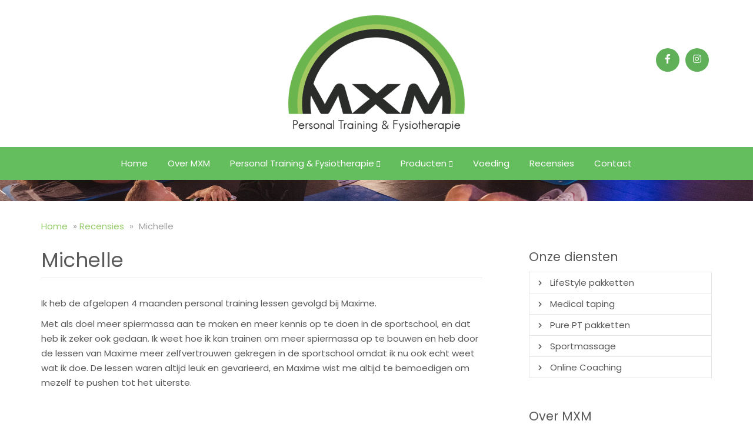

--- FILE ---
content_type: text/css
request_url: https://mxm-pt.nl/wp-content/cache/min/121/wp-content/cache/busting/121/wp-content/themes/netbeauty/lib/custom-styles.css.css?ver=1764151402
body_size: 1978
content:
@import url(https://fonts.googleapis.com/css?family=Poppins:400,700&display=swap);body{font-family:'Poppins',sans-serif}h1,h2,h3,h4,h5,h6{font-family:'Poppins',sans-serif}h1{font-size:34px}h2{font-size:32px}h3{font-size:26px}h4{font-size:21px}h5{font-size:18px}h6{font-size:16px}body{font-size:15px}body,.product-usps li,.stock-message{color:#595959}h1,h2,h3,h4,h5,h6{color:#595959!important}a,.woocommerce ul.products li.product .price,.woocommerce .price{color:#97cb6e!important}a:hover,.woocommerce ul.products li.product .price,.woocommerce .price,.product-usps li i,.counter{color:#1c2022!important}.btn,.wpcf7-submit,.woocommerce span.onsale,.woocommerce a.button,.woocommerce .button,[type="submit"],.nf-form-content input[type=submit]{background:#97cb6e!important;color:#fff!important}.btn:hover,.wpcf7-submit:hover,.woocommerce span.onsale:hover,.woocommerce a.button:hover,.woocommerce .button:hover,[type="submit"]:hover,.nf-form-content input[type=submit]:hover{background:#1c2022!important;color:#fff!important}div.social-media ul li a{background:#2d2d2d!important;color:#fff!important}div.social-media ul li a i{color:#fff!important}div.social-media ul li a:hover{background:#1c2022!important;color:#fff!important}footer div.social-media ul li a{background:#97cb6e!important}div.phone a.phone,div.email a.email{background:#2d2d2d!important;color:#fff!important}div.phone a.phone,div.email a.email i{color:#fff!important}div.phone a.phone:hover,div.email a.email:hover{background:#1c2022!important;color:#fff!important}header button.navbar-toggle{color:#2d2d2d;border-color:#2d2d2d}.woocommerce-info,.woocommerce-message{border-top-color:#2d2d2d!important}.woocommerce-info::before,.woocommerce-message::before{color:#2d2d2d!important}.btn,.wpcf7-submit,.woocommerce span.onsale,.woocommerce a.button,.woocommerce .button,.modal__container,.footer-cta-box,.rimg,[type="submit"]{-moz-border-radius:0px!important;-webkit-border-radius:0px!important;border-radius:0px!important}.img-responsive{-moz-border-radius:0;-webkit-border-radius:0;border-radius:0}header div.header{background-color:rgba(255,255,255,1)!important}header .sticky_menu_small div.header{background-color:rgb(255,255,255)!important}@media only screen and (max-width :992px){header nav.navbar-default{background:none!important}}header>div.wrapper{display:block;position:relative}header div.header::after{bottom:0;content:"";left:0;position:absolute;right:0;top:0;z-index:-1}header>div.wrapper::after{background:url(https://mxm-pt.nl/wp-content/uploads/sites/121/2022/11/nieuwe-header.jpg);background-size:cover;bottom:0;content:"";left:0;position:absolute;right:0;top:0;z-index:-2}@media only screen and (min-width :992px){body.home header>div.wrapper{min-height:350px;min-height:713px}body.home header>div.wrapper.above{min-height:500px;min-height:863px}}@media only screen and (min-width :992px){body header>div.wrapper{min-height:225px;min-height:513px}body header>div.wrapper.above{min-height:375px;min-height:663px}body header>div.wrapper.above::after,body header>div.wrapper.above.shadow::before,body header>div.wrapper.above_shadow::before{top:438px}body header>div.wrapper.sticky_menu .header__content{margin-top:438px}}@media only screen and (min-width :992px){header>div.wrapper{min-height:538px}header>div.wrapper.above{min-height:688px}header div.header div.holder{height:438px}}nav.navbar-default,div.navbar-collapse{background-color:#64be5d;!important}@media only screen and (min-width :992px){div.navbar-collapse{background:none!important}header nav.navbar-default{background-color:rgba(100,190,93,1)!important}nav.navbar-default div.navbar-collapse ul.navbar-nav>li a:hover{background-color:rgba(100,190,93,1)!important;-webkit-box-shadow:inset 0 0 0 1000px rgba(255,255,255,.1);-moz-box-shadow:inset 0 0 0 1000px rgba(255,255,255,.1);box-shadow:inset 0 0 0 1000px rgba(255,255,255,.1)}header div.header.full-width nav.navbar-default div.navbar-collapse ul.navbar-nav>li>a:hover,header div.header.full-width nav.navbar-default div.navbar-collapse ul.navbar-nav>li>a:focus,header div.header.full-width nav.navbar-default div.navbar-collapse ul.navbar-nav>li>a:active{color:#2d2d2d!important}}@media only screen and (min-width :992px){section.featured div.wrapper{margin-top:-100px}header>div.wrapper .header__content{transform:translate3d(0,-40px,0)}}header div.header{text-align:center}header div.navbar-collapse ul.navbar-nav li a,.nav .open>a,.nav .open>a:focus,.nav .open>a:hover{border-bottom:1px solid #97cb6e}@media only screen and (min-width :992px){header div.navbar-collapse ul.navbar-nav li a,header nav.navbar-default div.navbar-collapse ul.navbar-nav li ul.dropdown-menu li.active>a{color:#97cb6e!important}}header div.header div.contact i{color:#97cb6e}@media only screen and (min-width :992px){header div.navbar-collapse{text-align:center}}section.featured div.item p,section.news div.item p{color:#595959!important}section.featured div.item,section.news div.item{-moz-border-radius:0;-webkit-border-radius:0;border-radius:0}section.partners{background:#97cb6e!important}section.partners img{border-radius:0!important}footer,.footer-cta.center:after,.author{background:#2d2d2d!important}footer div.column>h4{border-bottom:1px solid #97cb6e}footer div.socket,.footer-sticky{background:#1c2022!important}.img-circle{border-radius:0!important}section.treatments div.button-wrap{background:#9c7694;margin-top:30px}section.treatments div.item a{color:#595959!important}section.prices table tr td a{color:#595959!important}aside div.block.treatments ul li a,.woocommerce .widget_product_categories ul li a,.woocommerce .widget_product_categories ul li span{color:#595959!important}aside div.block.treatments ul li:hover,.woocommerce .widget_product_categories ul li:hover{background:#2d2d2d}section.archive.reviews div.reviews div.review .col-sm-12{display:none}footer div.social-media ul li a{background:#97cb6e!important;font-size:32px;height:60px;width:60px;line-height:56px}.table>tbody>tr>td,.table>tbody>tr>th,.table>tfoot>tr>td,.table>tfoot>tr>th,.table>thead>tr>td,.table>thead>tr>th{border-top:1px solid #64be5d}.table>thead>tr>th{border-bottom:2px solid #64be5d}.page-id-502 aside .block:nth-child(2){display:none}.page-id-497 .block:nth-child(3){display:none}section.partners.text-center{padding:10px 0}.home main section{padding:60px 0}.home header nav.navbar-default{background-color:rgb(100 190 93 / 90%)!important}section.featured a div.item{background:#313131;border:none;text-align:center;box-shadow:0 0 6px 0 #97cb6e}section.featured a div.item h3{color:#fff!important}section.archive.reviews div.reviews div.review blockquote.blockquote{display:none}@media only screen and (min-width:992px){section.archive.reviews div.reviews div.review .col-sm-36{width:100%}.home header>div.wrapper::after{top:225px}header div.header div.holder{height:205px}body header>div.wrapper{min-height:465px}img.alignnone.size-full.wp-image-683{margin-left:85px}header div.social-media ul li a{background:#5FB059!important}body.home header>div.wrapper{min-height:100vh}img.logo{padding:26px 0!important;width:357px}header>div.wrapper.shadow:before{background:transparent}header .header__content .col-md-offset-8{margin-left:44.333333%}header .header__content h1{font-size:65px}header>div.wrapper .header__content{transform:translate3d(0,160px,0)}.btn,.wpcf7-submit,.woocommerce span.onsale,.woocommerce a.button,.woocommerce .button,[type="submit"]{padding:11px 26px}section.archive.treatments div.treatments div.item img,section.treatments.shortcode div.treatments div.item img,.lifestyle-pakketten section.treatments.shortcode div.treatments div.item img{width:70%;height:190px;object-fit:cover}.post-type-archive-behandelingen .treatments .col-sm-12,.lifestyle-pakketten .treatments .col-sm-12{width:50%}header div.navbar-collapse ul.navbar-nav li a,header nav.navbar-default div.navbar-collapse ul.navbar-nav li ul.dropdown-menu li.active>a{color:#363636!important}body header>div.wrapper{min-height:342px}}@media only screen and (max-width:991px){header>div.wrapper::after{background-position:top}.home header>div.wrapper::after{top:140px}header nav.navbar-default div.navbar-header div.wrapper button.navbar-toggle{color:#97cb6e!important}.col-md-14.col-md-offset-2{margin-top:65px}.col-md-32.col-md-offset-8 a.btn.btn-primary{display:none}.col-md-32.col-md-offset-8 h1{display:none}}section.partners.text-center{background:#9BCC6C}img.aligncenter.size-medium.wp-image-579{margin:-49px auto}